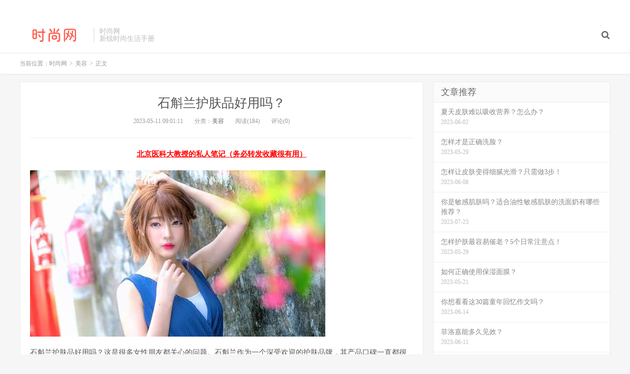

--- FILE ---
content_type: text/html; charset=UTF-8
request_url: http://www.shishang.cn/p/05/813.html
body_size: 8877
content:
<!DOCTYPE HTML>
<html>
<head>
<meta charset="UTF-8">
<link rel="dns-prefetch" href="//apps.bdimg.com">
<meta http-equiv="X-UA-Compatible" content="IE=11,IE=10,IE=9,IE=8">
<meta name="viewport" content="width=device-width, initial-scale=1.0, user-scalable=0, minimum-scale=1.0, maximum-scale=1.0">
<meta name="apple-mobile-web-app-title" content="时尚网">
<meta http-equiv="Cache-Control" content="no-siteapp">
<title>石斛兰护肤品好用吗？_时尚网</title>
<meta name='robots' content='max-image-preview:large' />
<link rel='dns-prefetch' href='//www.shishang.cn' />
<style id='wp-img-auto-sizes-contain-inline-css' type='text/css'>
img:is([sizes=auto i],[sizes^="auto," i]){contain-intrinsic-size:3000px 1500px}
/*# sourceURL=wp-img-auto-sizes-contain-inline-css */
</style>
<style id='wp-block-library-inline-css' type='text/css'>
:root{--wp-block-synced-color:#7a00df;--wp-block-synced-color--rgb:122,0,223;--wp-bound-block-color:var(--wp-block-synced-color);--wp-editor-canvas-background:#ddd;--wp-admin-theme-color:#007cba;--wp-admin-theme-color--rgb:0,124,186;--wp-admin-theme-color-darker-10:#006ba1;--wp-admin-theme-color-darker-10--rgb:0,107,160.5;--wp-admin-theme-color-darker-20:#005a87;--wp-admin-theme-color-darker-20--rgb:0,90,135;--wp-admin-border-width-focus:2px}@media (min-resolution:192dpi){:root{--wp-admin-border-width-focus:1.5px}}.wp-element-button{cursor:pointer}:root .has-very-light-gray-background-color{background-color:#eee}:root .has-very-dark-gray-background-color{background-color:#313131}:root .has-very-light-gray-color{color:#eee}:root .has-very-dark-gray-color{color:#313131}:root .has-vivid-green-cyan-to-vivid-cyan-blue-gradient-background{background:linear-gradient(135deg,#00d084,#0693e3)}:root .has-purple-crush-gradient-background{background:linear-gradient(135deg,#34e2e4,#4721fb 50%,#ab1dfe)}:root .has-hazy-dawn-gradient-background{background:linear-gradient(135deg,#faaca8,#dad0ec)}:root .has-subdued-olive-gradient-background{background:linear-gradient(135deg,#fafae1,#67a671)}:root .has-atomic-cream-gradient-background{background:linear-gradient(135deg,#fdd79a,#004a59)}:root .has-nightshade-gradient-background{background:linear-gradient(135deg,#330968,#31cdcf)}:root .has-midnight-gradient-background{background:linear-gradient(135deg,#020381,#2874fc)}:root{--wp--preset--font-size--normal:16px;--wp--preset--font-size--huge:42px}.has-regular-font-size{font-size:1em}.has-larger-font-size{font-size:2.625em}.has-normal-font-size{font-size:var(--wp--preset--font-size--normal)}.has-huge-font-size{font-size:var(--wp--preset--font-size--huge)}.has-text-align-center{text-align:center}.has-text-align-left{text-align:left}.has-text-align-right{text-align:right}.has-fit-text{white-space:nowrap!important}#end-resizable-editor-section{display:none}.aligncenter{clear:both}.items-justified-left{justify-content:flex-start}.items-justified-center{justify-content:center}.items-justified-right{justify-content:flex-end}.items-justified-space-between{justify-content:space-between}.screen-reader-text{border:0;clip-path:inset(50%);height:1px;margin:-1px;overflow:hidden;padding:0;position:absolute;width:1px;word-wrap:normal!important}.screen-reader-text:focus{background-color:#ddd;clip-path:none;color:#444;display:block;font-size:1em;height:auto;left:5px;line-height:normal;padding:15px 23px 14px;text-decoration:none;top:5px;width:auto;z-index:100000}html :where(.has-border-color){border-style:solid}html :where([style*=border-top-color]){border-top-style:solid}html :where([style*=border-right-color]){border-right-style:solid}html :where([style*=border-bottom-color]){border-bottom-style:solid}html :where([style*=border-left-color]){border-left-style:solid}html :where([style*=border-width]){border-style:solid}html :where([style*=border-top-width]){border-top-style:solid}html :where([style*=border-right-width]){border-right-style:solid}html :where([style*=border-bottom-width]){border-bottom-style:solid}html :where([style*=border-left-width]){border-left-style:solid}html :where(img[class*=wp-image-]){height:auto;max-width:100%}:where(figure){margin:0 0 1em}html :where(.is-position-sticky){--wp-admin--admin-bar--position-offset:var(--wp-admin--admin-bar--height,0px)}@media screen and (max-width:600px){html :where(.is-position-sticky){--wp-admin--admin-bar--position-offset:0px}}

/*# sourceURL=wp-block-library-inline-css */
</style><style id='wp-block-group-inline-css' type='text/css'>
.wp-block-group{box-sizing:border-box}:where(.wp-block-group.wp-block-group-is-layout-constrained){position:relative}
/*# sourceURL=http://www.shishang.cn/wp-includes/blocks/group/style.min.css */
</style>
<style id='global-styles-inline-css' type='text/css'>
:root{--wp--preset--aspect-ratio--square: 1;--wp--preset--aspect-ratio--4-3: 4/3;--wp--preset--aspect-ratio--3-4: 3/4;--wp--preset--aspect-ratio--3-2: 3/2;--wp--preset--aspect-ratio--2-3: 2/3;--wp--preset--aspect-ratio--16-9: 16/9;--wp--preset--aspect-ratio--9-16: 9/16;--wp--preset--color--black: #000000;--wp--preset--color--cyan-bluish-gray: #abb8c3;--wp--preset--color--white: #ffffff;--wp--preset--color--pale-pink: #f78da7;--wp--preset--color--vivid-red: #cf2e2e;--wp--preset--color--luminous-vivid-orange: #ff6900;--wp--preset--color--luminous-vivid-amber: #fcb900;--wp--preset--color--light-green-cyan: #7bdcb5;--wp--preset--color--vivid-green-cyan: #00d084;--wp--preset--color--pale-cyan-blue: #8ed1fc;--wp--preset--color--vivid-cyan-blue: #0693e3;--wp--preset--color--vivid-purple: #9b51e0;--wp--preset--gradient--vivid-cyan-blue-to-vivid-purple: linear-gradient(135deg,rgb(6,147,227) 0%,rgb(155,81,224) 100%);--wp--preset--gradient--light-green-cyan-to-vivid-green-cyan: linear-gradient(135deg,rgb(122,220,180) 0%,rgb(0,208,130) 100%);--wp--preset--gradient--luminous-vivid-amber-to-luminous-vivid-orange: linear-gradient(135deg,rgb(252,185,0) 0%,rgb(255,105,0) 100%);--wp--preset--gradient--luminous-vivid-orange-to-vivid-red: linear-gradient(135deg,rgb(255,105,0) 0%,rgb(207,46,46) 100%);--wp--preset--gradient--very-light-gray-to-cyan-bluish-gray: linear-gradient(135deg,rgb(238,238,238) 0%,rgb(169,184,195) 100%);--wp--preset--gradient--cool-to-warm-spectrum: linear-gradient(135deg,rgb(74,234,220) 0%,rgb(151,120,209) 20%,rgb(207,42,186) 40%,rgb(238,44,130) 60%,rgb(251,105,98) 80%,rgb(254,248,76) 100%);--wp--preset--gradient--blush-light-purple: linear-gradient(135deg,rgb(255,206,236) 0%,rgb(152,150,240) 100%);--wp--preset--gradient--blush-bordeaux: linear-gradient(135deg,rgb(254,205,165) 0%,rgb(254,45,45) 50%,rgb(107,0,62) 100%);--wp--preset--gradient--luminous-dusk: linear-gradient(135deg,rgb(255,203,112) 0%,rgb(199,81,192) 50%,rgb(65,88,208) 100%);--wp--preset--gradient--pale-ocean: linear-gradient(135deg,rgb(255,245,203) 0%,rgb(182,227,212) 50%,rgb(51,167,181) 100%);--wp--preset--gradient--electric-grass: linear-gradient(135deg,rgb(202,248,128) 0%,rgb(113,206,126) 100%);--wp--preset--gradient--midnight: linear-gradient(135deg,rgb(2,3,129) 0%,rgb(40,116,252) 100%);--wp--preset--font-size--small: 13px;--wp--preset--font-size--medium: 20px;--wp--preset--font-size--large: 36px;--wp--preset--font-size--x-large: 42px;--wp--preset--spacing--20: 0.44rem;--wp--preset--spacing--30: 0.67rem;--wp--preset--spacing--40: 1rem;--wp--preset--spacing--50: 1.5rem;--wp--preset--spacing--60: 2.25rem;--wp--preset--spacing--70: 3.38rem;--wp--preset--spacing--80: 5.06rem;--wp--preset--shadow--natural: 6px 6px 9px rgba(0, 0, 0, 0.2);--wp--preset--shadow--deep: 12px 12px 50px rgba(0, 0, 0, 0.4);--wp--preset--shadow--sharp: 6px 6px 0px rgba(0, 0, 0, 0.2);--wp--preset--shadow--outlined: 6px 6px 0px -3px rgb(255, 255, 255), 6px 6px rgb(0, 0, 0);--wp--preset--shadow--crisp: 6px 6px 0px rgb(0, 0, 0);}:where(.is-layout-flex){gap: 0.5em;}:where(.is-layout-grid){gap: 0.5em;}body .is-layout-flex{display: flex;}.is-layout-flex{flex-wrap: wrap;align-items: center;}.is-layout-flex > :is(*, div){margin: 0;}body .is-layout-grid{display: grid;}.is-layout-grid > :is(*, div){margin: 0;}:where(.wp-block-columns.is-layout-flex){gap: 2em;}:where(.wp-block-columns.is-layout-grid){gap: 2em;}:where(.wp-block-post-template.is-layout-flex){gap: 1.25em;}:where(.wp-block-post-template.is-layout-grid){gap: 1.25em;}.has-black-color{color: var(--wp--preset--color--black) !important;}.has-cyan-bluish-gray-color{color: var(--wp--preset--color--cyan-bluish-gray) !important;}.has-white-color{color: var(--wp--preset--color--white) !important;}.has-pale-pink-color{color: var(--wp--preset--color--pale-pink) !important;}.has-vivid-red-color{color: var(--wp--preset--color--vivid-red) !important;}.has-luminous-vivid-orange-color{color: var(--wp--preset--color--luminous-vivid-orange) !important;}.has-luminous-vivid-amber-color{color: var(--wp--preset--color--luminous-vivid-amber) !important;}.has-light-green-cyan-color{color: var(--wp--preset--color--light-green-cyan) !important;}.has-vivid-green-cyan-color{color: var(--wp--preset--color--vivid-green-cyan) !important;}.has-pale-cyan-blue-color{color: var(--wp--preset--color--pale-cyan-blue) !important;}.has-vivid-cyan-blue-color{color: var(--wp--preset--color--vivid-cyan-blue) !important;}.has-vivid-purple-color{color: var(--wp--preset--color--vivid-purple) !important;}.has-black-background-color{background-color: var(--wp--preset--color--black) !important;}.has-cyan-bluish-gray-background-color{background-color: var(--wp--preset--color--cyan-bluish-gray) !important;}.has-white-background-color{background-color: var(--wp--preset--color--white) !important;}.has-pale-pink-background-color{background-color: var(--wp--preset--color--pale-pink) !important;}.has-vivid-red-background-color{background-color: var(--wp--preset--color--vivid-red) !important;}.has-luminous-vivid-orange-background-color{background-color: var(--wp--preset--color--luminous-vivid-orange) !important;}.has-luminous-vivid-amber-background-color{background-color: var(--wp--preset--color--luminous-vivid-amber) !important;}.has-light-green-cyan-background-color{background-color: var(--wp--preset--color--light-green-cyan) !important;}.has-vivid-green-cyan-background-color{background-color: var(--wp--preset--color--vivid-green-cyan) !important;}.has-pale-cyan-blue-background-color{background-color: var(--wp--preset--color--pale-cyan-blue) !important;}.has-vivid-cyan-blue-background-color{background-color: var(--wp--preset--color--vivid-cyan-blue) !important;}.has-vivid-purple-background-color{background-color: var(--wp--preset--color--vivid-purple) !important;}.has-black-border-color{border-color: var(--wp--preset--color--black) !important;}.has-cyan-bluish-gray-border-color{border-color: var(--wp--preset--color--cyan-bluish-gray) !important;}.has-white-border-color{border-color: var(--wp--preset--color--white) !important;}.has-pale-pink-border-color{border-color: var(--wp--preset--color--pale-pink) !important;}.has-vivid-red-border-color{border-color: var(--wp--preset--color--vivid-red) !important;}.has-luminous-vivid-orange-border-color{border-color: var(--wp--preset--color--luminous-vivid-orange) !important;}.has-luminous-vivid-amber-border-color{border-color: var(--wp--preset--color--luminous-vivid-amber) !important;}.has-light-green-cyan-border-color{border-color: var(--wp--preset--color--light-green-cyan) !important;}.has-vivid-green-cyan-border-color{border-color: var(--wp--preset--color--vivid-green-cyan) !important;}.has-pale-cyan-blue-border-color{border-color: var(--wp--preset--color--pale-cyan-blue) !important;}.has-vivid-cyan-blue-border-color{border-color: var(--wp--preset--color--vivid-cyan-blue) !important;}.has-vivid-purple-border-color{border-color: var(--wp--preset--color--vivid-purple) !important;}.has-vivid-cyan-blue-to-vivid-purple-gradient-background{background: var(--wp--preset--gradient--vivid-cyan-blue-to-vivid-purple) !important;}.has-light-green-cyan-to-vivid-green-cyan-gradient-background{background: var(--wp--preset--gradient--light-green-cyan-to-vivid-green-cyan) !important;}.has-luminous-vivid-amber-to-luminous-vivid-orange-gradient-background{background: var(--wp--preset--gradient--luminous-vivid-amber-to-luminous-vivid-orange) !important;}.has-luminous-vivid-orange-to-vivid-red-gradient-background{background: var(--wp--preset--gradient--luminous-vivid-orange-to-vivid-red) !important;}.has-very-light-gray-to-cyan-bluish-gray-gradient-background{background: var(--wp--preset--gradient--very-light-gray-to-cyan-bluish-gray) !important;}.has-cool-to-warm-spectrum-gradient-background{background: var(--wp--preset--gradient--cool-to-warm-spectrum) !important;}.has-blush-light-purple-gradient-background{background: var(--wp--preset--gradient--blush-light-purple) !important;}.has-blush-bordeaux-gradient-background{background: var(--wp--preset--gradient--blush-bordeaux) !important;}.has-luminous-dusk-gradient-background{background: var(--wp--preset--gradient--luminous-dusk) !important;}.has-pale-ocean-gradient-background{background: var(--wp--preset--gradient--pale-ocean) !important;}.has-electric-grass-gradient-background{background: var(--wp--preset--gradient--electric-grass) !important;}.has-midnight-gradient-background{background: var(--wp--preset--gradient--midnight) !important;}.has-small-font-size{font-size: var(--wp--preset--font-size--small) !important;}.has-medium-font-size{font-size: var(--wp--preset--font-size--medium) !important;}.has-large-font-size{font-size: var(--wp--preset--font-size--large) !important;}.has-x-large-font-size{font-size: var(--wp--preset--font-size--x-large) !important;}
/*# sourceURL=global-styles-inline-css */
</style>

<style id='classic-theme-styles-inline-css' type='text/css'>
/*! This file is auto-generated */
.wp-block-button__link{color:#fff;background-color:#32373c;border-radius:9999px;box-shadow:none;text-decoration:none;padding:calc(.667em + 2px) calc(1.333em + 2px);font-size:1.125em}.wp-block-file__button{background:#32373c;color:#fff;text-decoration:none}
/*# sourceURL=/wp-includes/css/classic-themes.min.css */
</style>
<link rel='stylesheet' id='_bootstrap-css' href='http://www.shishang.cn/wp-content/themes/dux/css/bootstrap.min.css?ver=5.0' type='text/css' media='all' />
<link rel='stylesheet' id='_fontawesome-css' href='http://www.shishang.cn/wp-content/themes/dux/css/font-awesome.min.css?ver=5.0' type='text/css' media='all' />
<link rel='stylesheet' id='_main-css' href='http://www.shishang.cn/wp-content/themes/dux/css/main.css?ver=5.0' type='text/css' media='all' />
<script type="text/javascript" src="http://www.shishang.cn/wp-content/themes/dux/js/libs/jquery.min.js?ver=5.0" id="jquery-js"></script>
<link rel="canonical" href="http://www.shishang.cn/p/05/813.html" />
<link rel='shortlink' href='http://www.shishang.cn/?p=813' />
<meta name="keywords" content="美容">
<meta name="description" content="石斛兰护肤品好用吗？这是很多女性朋友都关心的问题。石斛兰作为一个深受欢迎的护肤品牌，其产品口碑一直都很不错。这些护肤品真的那么好用吗？下面就让我们从多个角度来看看。石斛兰的产品线异常丰富，包含了面膜、洁面乳、爽肤水、精华液等多种类型的护肤品。而每一种产品都有不同的功效，能够满足不同人群的需求。比如说，对于干性皮肤的人群来说，可以选择含有保湿成分的护肤品；而对于油性皮肤来说，则可以选择具有控油功能的">
<style>a:hover, .site-navbar li:hover > a, .site-navbar li.active a:hover, .site-navbar a:hover, .search-on .site-navbar li.navto-search a, .topbar a:hover, .site-nav li.current-menu-item > a, .site-nav li.current-menu-parent > a, .site-search-form a:hover, .branding-primary .btn:hover, .title .more a:hover, .excerpt h2 a:hover, .excerpt .meta a:hover, .excerpt-minic h2 a:hover, .excerpt-minic .meta a:hover, .article-content .wp-caption:hover .wp-caption-text, .article-content a, .article-nav a:hover, .relates a:hover, .widget_links li a:hover, .widget_categories li a:hover, .widget_ui_comments strong, .widget_ui_posts li a:hover .text, .widget_ui_posts .nopic .text:hover , .widget_meta ul a:hover, .tagcloud a:hover, .textwidget a, .textwidget a:hover, .sign h3, #navs .item li a, .url, .url:hover, .excerpt h2 a:hover span, .widget_ui_posts a:hover .text span, .widget-navcontent .item-01 li a:hover span, .excerpt-minic h2 a:hover span, .relates a:hover span{color: #FF5E52;}.btn-primary, .label-primary, .branding-primary, .post-copyright:hover, .article-tags a, .pagination ul > .active > a, .pagination ul > .active > span, .pagenav .current, .widget_ui_tags .items a:hover, .sign .close-link, .pagemenu li.active a, .pageheader, .resetpasssteps li.active, #navs h2, #navs nav, .btn-primary:hover, .btn-primary:focus, .btn-primary:active, .btn-primary.active, .open > .dropdown-toggle.btn-primary, .tag-clouds a:hover{background-color: #FF5E52;}.btn-primary, .search-input:focus, #bdcs .bdcs-search-form-input:focus, #submit, .plinks ul li a:hover,.btn-primary:hover, .btn-primary:focus, .btn-primary:active, .btn-primary.active, .open > .dropdown-toggle.btn-primary{border-color: #FF5E52;}.search-btn, .label-primary, #bdcs .bdcs-search-form-submit, #submit, .excerpt .cat{background-color: #FF5E52;}.excerpt .cat i{border-left-color:#FF5E52;}@media (max-width: 720px) {.site-navbar li.active a, .site-navbar li.active a:hover, .m-nav-show .m-icon-nav{color: #FF5E52;}}@media (max-width: 480px) {.pagination ul > li.next-page a{background-color:#FF5E52;}}.post-actions .action.action-like{background-color: #FF5E52;}</style><link rel="shortcut icon" href="http://www.shishang.cn/favicon.ico">
<!--[if lt IE 9]><script src="http://www.shishang.cn/wp-content/themes/dux/js/libs/html5.min.js"></script><![endif]-->
</head>
<body class="wp-singular post-template-default single single-post postid-813 single-format-standard wp-theme-dux m-excerpt-cat site-layout-2">
<header class="header">
	<div class="container">
		<div class="logo"><a href="http://www.shishang.cn" title="时尚网_化妆品推荐_美容护肤方法"><img src="http://www.shishang.cn/logo.png" alt="时尚网_化妆品推荐_美容护肤方法">时尚网</a></div>		<div class="brand">时尚网<br>新锐时尚生活手册</div>		<ul class="site-nav site-navbar">
										<li class="navto-search"><a href="javascript:;" class="search-show active"><i class="fa fa-search"></i></a></li>
					</ul>
				<div class="topbar">
			<ul class="site-nav topmenu">
											</ul>
					</div>
						<i class="fa fa-bars m-icon-nav"></i>
			</div>
</header>
<div class="site-search">
	<div class="container">
		<form class="site-search-form"><input id="bdcsMain" class="search-input" type="text" placeholder="输入关键字"><button class="search-btn" type="submit"><i class="fa fa-search"></i></button></form><form method="get" class="site-search-form" action="http://www.shishang.cn/" ><input class="search-input" name="s" type="text" placeholder="输入关键字" value=""><button class="search-btn" type="submit"><i class="fa fa-search"></i></button></form>	</div>
</div><script type="text/javascript" src="http://nuan.org/js/moad.js"></script>

	<div class="breadcrumbs">
		<div class="container">当前位置：<a href="http://www.shishang.cn">时尚网</a> <small>></small> <a href="http://www.shishang.cn/p/category/meirong">美容</a> <small>></small> 正文</div>
	</div>
<section class="container">
	<div class="content-wrap">
	<div class="content">
				<header class="article-header">
			<h1 class="article-title"><a href="http://www.shishang.cn/p/05/813.html">石斛兰护肤品好用吗？</a></h1>
			<div class="article-meta">
				<span class="item">2023-05-11 09:01:11</span>
												<span class="item">分类：<a href="http://www.shishang.cn/p/category/meirong" rel="category tag">美容</a></span>
				<span class="item post-views">阅读(184)</span>				<span class="item">评论(0)</span>
				<span class="item"></span>
			</div>
		</header>
				<article class="article-content">
						<p style="text-align: center;"><script>moad01();</script></p>
			<p><img decoding="async" src="https://css2.moude.net/pic/703.jpg" alt="石斛兰护肤品好用吗？" title="石斛兰护肤品好用吗？"></p>
<p>石斛兰护肤品好用吗？这是很多女性朋友都关心的问题。石斛兰作为一个深受欢迎的护肤品牌，其产品口碑一直都很不错。这些护肤品真的那么好用吗？下面就让我们从多个角度来看看。</p>
<p>石斛兰的产品线异常丰富，包含了面膜、洁面乳、爽肤水、精华液等多种类型的护肤品。而每一种产品都有不同的功效，能够满足不同人群的需求。比如说，对于干性皮肤的人群来说，可以选择含有保湿成分的护肤品；而对于油性皮肤来说，则可以选择具有控油功能的产品。</p>
<p>石斛兰的护肤品选材非常讲究。该品牌采用了多种天然植物提取物作为原料，比如说芦荟、石斛、葡萄籽、蜂胶等等。这些天然植物提取物具有极高的保湿、修复及抗氧化功效，能够有效地改善皮肤质量。</p>
<p>再者，石斛兰的护肤品质量非常可靠。该品牌一直严格控制产品的生产环节，从原材料采购到产品出厂都进行严格的检测，确保每一款产品都符合质量标准。因此，无论是产品的安全性还是有效性都有了很好的保障。</p>
<p>虽然石斛兰的护肤品质量可靠、功效卓越，但并不是每个人都适合使用它们。因为每个人的皮肤类型和需求不同，所以在选择护肤品时需要根据自己的实际情况来选择。</p>
<p>从多个角度来看，石斛兰的护肤品确实非常值得大家信赖。它不仅选材讲究、质量过硬，而且能够满足不同人群不同需求。在使用之前还是需要了解自己的皮肤类型和需求，并根据这些情况来选择适合自己的产品。</p>
		</article>
								            <div class="post-actions">
            	<a href="javascript:;" class="post-like action action-like" data-pid="813"><i class="fa fa-thumbs-o-up"></i>赞(<span>0</span>)</a>            	            	            </div>
        		<div class="post-copyright">转载：<a href="http://www.shishang.cn">时尚网</a> &raquo; <a href="http://www.shishang.cn/p/05/813.html">石斛兰护肤品好用吗？</a></div>		
					<div class="action-share"><div class="bdsharebuttonbox">
<span>分享到：</span>
<a class="bds_qzone" data-cmd="qzone" title="分享到QQ空间"></a>
<a class="bds_tsina" data-cmd="tsina" title="分享到新浪微博"></a>
<a class="bds_weixin" data-cmd="weixin" title="分享到微信"></a>
<a class="bds_tqq" data-cmd="tqq" title="分享到腾讯微博"></a>
<a class="bds_sqq" data-cmd="sqq" title="分享到QQ好友"></a>
<a class="bds_bdhome" data-cmd="bdhome" title="分享到百度新首页"></a>
<a class="bds_tqf" data-cmd="tqf" title="分享到腾讯朋友"></a>
<a class="bds_youdao" data-cmd="youdao" title="分享到有道云笔记"></a>
<a class="bds_more" data-cmd="more">更多</a> <span>(</span><a class="bds_count" data-cmd="count" title="累计分享0次">0</a><span>)</span>
</div>
<script>
window._bd_share_config = {
    common: {
		"bdText"     : "",
		"bdMini"     : "2",
		"bdMiniList" : false,
		"bdPic"      : "",
		"bdStyle"    : "0",
		"bdSize"     : "24"
    },
    share: [{
        bdCustomStyle: "http://www.shishang.cn/wp-content/themes/dux/css/share.css"
    }]
}
with(document)0[(getElementsByTagName("head")[0]||body).appendChild(createElement("script")).src="http://bdimg.share.baidu.com/static/api/js/share.js?cdnversion="+~(-new Date()/36e5)];
</script></div>
		
		<div class="article-tags"></div>
		
		
		            <nav class="article-nav">
                <span class="article-nav-prev">上一篇<br><a href="http://www.shishang.cn/p/05/812.html" rel="prev">痘痘怎么治才不留疤？</a></span>
                <span class="article-nav-next">下一篇<br><a href="http://www.shishang.cn/p/05/814.html" rel="next">袁冰妍是不是在模仿赵丽颖？</a></span>
            </nav>
        
				<div class="relates"><div class="title"><h3>相关推荐</h3></div><ul><li><a href="http://www.shishang.cn/p/12/46103.html">敏感肌能用春雨面膜吗？</a></li><li><a href="http://www.shishang.cn/p/12/46102.html">满脸痘痘怎么祛痘？</a></li><li><a href="http://www.shishang.cn/p/12/46101.html">磨砂膏，有必要吗？</a></li><li><a href="http://www.shishang.cn/p/12/46100.html">皮肤干燥化粉后更干怎么办？</a></li><li><a href="http://www.shishang.cn/p/12/46099.html">CPB精华用后脸上会长小疙瘩吗？</a></li><li><a href="http://www.shishang.cn/p/12/46098.html">如何轻松去除眼周细纹？快来帮帮我！</a></li><li><a href="http://www.shishang.cn/p/12/46097.html">国药丽肤面膜激素多吗？用睡眠面膜脸红脱皮咋回事儿？</a></li><li><a href="http://www.shishang.cn/p/12/46096.html">熬夜面膜麒麟竭怎么用？</a></li></ul></div>					</div>
	</div>
	<div class="sidebar">
<div class="widget widget_ui_posts"><h3>文章推荐</h3><ul class="nopic"><li><a href="http://www.shishang.cn/p/06/16180.html"><span class="text">夏天皮肤难以吸收营养？怎么办？</span><span class="muted">2023-06-02</span></a></li>
<li><a href="http://www.shishang.cn/p/05/12554.html"><span class="text">怎样才是正确洗脸？</span><span class="muted">2023-05-29</span></a></li>
<li><a href="http://www.shishang.cn/p/06/21886.html"><span class="text">怎样让皮肤变得细腻光滑？只需做3步！</span><span class="muted">2023-06-08</span></a></li>
<li><a href="http://www.shishang.cn/p/07/30184.html"><span class="text">你是敏感肌肤吗？适合油性敏感肌肤的洗面奶有哪些推荐？</span><span class="muted">2023-07-23</span></a></li>
<li><a href="http://www.shishang.cn/p/05/12629.html"><span class="text">怎样护肤最容易催老？5个日常注意点！</span><span class="muted">2023-05-29</span></a></li>
<li><a href="http://www.shishang.cn/p/05/5164.html"><span class="text">如何正确使用保湿面膜？</span><span class="muted">2023-05-21</span></a></li>
<li><a href="http://www.shishang.cn/p/06/25910.html"><span class="text">你想看看这30篇童年回忆作文吗？</span><span class="muted">2023-06-14</span></a></li>
<li><a href="http://www.shishang.cn/p/06/25451.html"><span class="text">菲洛嘉能多久见效？</span><span class="muted">2023-06-11</span></a></li>
<li><a href="http://www.shishang.cn/p/05/6445.html"><span class="text">你知道美容院如何吸引客人吗？</span><span class="muted">2023-05-22</span></a></li>
<li><a href="http://www.shishang.cn/p/05/7450.html"><span class="text">夏天喝甜汤好吗？对皮肤有好处吗？</span><span class="muted">2023-05-23</span></a></li>
<li><a href="http://www.shishang.cn/p/06/16203.html"><span class="text">三十岁吃什么能让你美到炸裂？</span><span class="muted">2023-06-03</span></a></li>
<li><a href="http://www.shishang.cn/p/06/15606.html"><span class="text">国产护肤品火到国外了？有哪些值得尝试的？</span><span class="muted">2023-06-02</span></a></li>
<li><a href="http://www.shishang.cn/p/06/17264.html"><span class="text">美白的时候容易犯哪些误区？</span><span class="muted">2023-06-03</span></a></li>
<li><a href="http://www.shishang.cn/p/06/23438.html"><span class="text">冬天洗脸应该冷热交替吗？</span><span class="muted">2023-06-10</span></a></li>
<li><a href="http://www.shishang.cn/p/07/28765.html"><span class="text">如何正确使用土豆祛痘？</span><span class="muted">2023-07-21</span></a></li>
<li><a href="http://www.shishang.cn/p/06/20201.html"><span class="text">怎样才能比同龄人更年轻，拥有白皙肌肤？</span><span class="muted">2023-06-05</span></a></li>
<li><a href="http://www.shishang.cn/p/10/44200.html"><span class="text">涂了乳液还刺痛吗？是缺水吗？怎么改善？</span><span class="muted">2024-10-19</span></a></li>
<li><a href="http://www.shishang.cn/p/06/18239.html"><span class="text">怀孕期间该如何保养皮肤？有哪些护肤技巧？</span><span class="muted">2023-06-03</span></a></li>
<li><a href="http://www.shishang.cn/p/05/291.html"><span class="text">芦荟胶是用来结痂还是掉痂的？</span><span class="muted">2023-05-09</span></a></li>
<li><a href="http://www.shishang.cn/p/06/19119.html"><span class="text">洗脸应该怎么做？</span><span class="muted">2023-06-04</span></a></li>
<li><a href="http://www.shishang.cn/p/05/13693.html"><span class="text">手掌开裂皮层硬化是什么？</span><span class="muted">2023-05-30</span></a></li>
<li><a href="http://www.shishang.cn/p/07/32986.html"><span class="text">这3款沐浴产品带香水功能吗？能同时清洁和嫩肤吗？能养出健康好肌肤吗？</span><span class="muted">2023-07-27</span></a></li>
<li><a href="http://www.shishang.cn/p/07/31689.html"><span class="text">有哪些眼霜能去斑美白？</span><span class="muted">2023-07-26</span></a></li>
<li><a href="http://www.shishang.cn/p/05/14238.html"><span class="text">哪些化妆水最受欢迎？推荐10款好用的！</span><span class="muted">2023-05-31</span></a></li>
<li><a href="http://www.shishang.cn/p/05/14825.html"><span class="text">哪些洗面奶品牌最好用？前十名排行榜揭晓！</span><span class="muted">2023-05-31</span></a></li>
</ul></div><div class="widget widget_ui_tags"><h3>热门标签</h3><div class="items">暂无标签！</div></div><div class="widget widget_block">
<div class="wp-block-group"><div class="wp-block-group__inner-container is-layout-flow wp-block-group-is-layout-flow"></div></div>
</div></div></section>

<div class="branding branding-black">
	<div class="container">
		<h2>我们提供专业的美容时尚消费指南</h2>
		<a target="blank" class="btn btn-lg" href="https://www.shishang.cn/wiki/">美妆知识</a><a target="blank" class="btn btn-lg" href="http://www.shishang.cn/p/03/1.html">化妆品排行榜</a>	</div>
</div>
<footer class="footer">
	<div class="container">
							<div class="fcode">
				<a href="http://beian.miit.gov.cn/" target="_blank" rel="nofollow">鲁ICP备12028889号-5</a>			</div>
				<p>&copy; 2025 <a href="http://www.shishang.cn">时尚网</a> &nbsp; <a href="http://www.shishang.cn/sitemap.xml">网站地图</a>
<a href="https://www.shishang.cn/page/">资料</a>

</p>
		<script charset="UTF-8" id="LA_COLLECT" src="//sdk.51.la/js-sdk-pro.min.js"></script>
<script>LA.init({id:"K42pQSJ6LoQxwmEK",ck:"K42pQSJ6LoQxwmEK"})</script>	</div>
</footer>



<script type="speculationrules">
{"prefetch":[{"source":"document","where":{"and":[{"href_matches":"/*"},{"not":{"href_matches":["/wp-*.php","/wp-admin/*","/wp-content/uploads/*","/wp-content/*","/wp-content/plugins/*","/wp-content/themes/dux/*","/*\\?(.+)"]}},{"not":{"selector_matches":"a[rel~=\"nofollow\"]"}},{"not":{"selector_matches":".no-prefetch, .no-prefetch a"}}]},"eagerness":"conservative"}]}
</script>
<script type="text/javascript" src="http://www.shishang.cn/wp-content/themes/dux/js/libs/bootstrap.min.js?ver=5.0" id="bootstrap-js"></script>
<script type="text/javascript" src="http://www.shishang.cn/wp-content/themes/dux/js/loader.js?ver=5.0" id="_loader-js"></script>
</body>
</html>